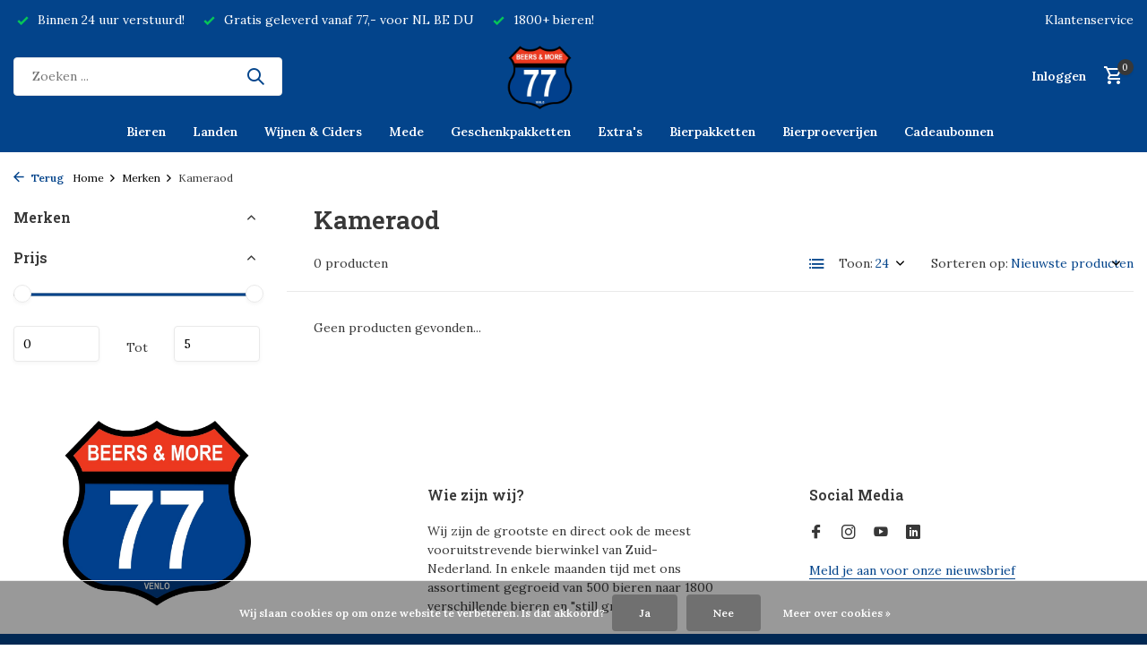

--- FILE ---
content_type: text/html;charset=utf-8
request_url: https://www.beersandmore77.nl/brands/kameraod/
body_size: 9163
content:
<!DOCTYPE html>
<html lang="nl">
  <head>
        <meta charset="utf-8"/>
<!-- [START] 'blocks/head.rain' -->
<!--

  (c) 2008-2026 Lightspeed Netherlands B.V.
  http://www.lightspeedhq.com
  Generated: 23-01-2026 @ 17:33:35

-->
<link rel="canonical" href="https://www.beersandmore77.nl/brands/kameraod/"/>
<link rel="alternate" href="https://www.beersandmore77.nl/index.rss" type="application/rss+xml" title="Nieuwe producten"/>
<link href="https://cdn.webshopapp.com/assets/cookielaw.css?2025-02-20" rel="stylesheet" type="text/css"/>
<meta name="robots" content="noodp,noydir"/>
<meta name="google-site-verification" content="ZWTLNVunDDQaX7az6ptJrSB_an6O4_5qua3f1v0EOsQ"/>
<meta property="og:url" content="https://www.beersandmore77.nl/brands/kameraod/?source=facebook"/>
<meta property="og:site_name" content="Beers&amp;More77"/>
<meta property="og:title" content="Kameraod"/>
<meta property="og:description" content="Dé grootste en meest vooruitstrevende bierspeciaalzaak van Zuid-Nederland, met meer dan 1800 bieren! binnen 24 uur verstuurd! Gratis levering vanaf 77,-"/>
<!--[if lt IE 9]>
<script src="https://cdn.webshopapp.com/assets/html5shiv.js?2025-02-20"></script>
<![endif]-->
<!-- [END] 'blocks/head.rain' -->
    <title>Kameraod - Beers&amp;More77</title>
    <meta name="description" content="Dé grootste en meest vooruitstrevende bierspeciaalzaak van Zuid-Nederland, met meer dan 1800 bieren! binnen 24 uur verstuurd! Gratis levering vanaf 77,-" />
    <meta name="keywords" content="Kameraod, Craftbeer, beer, speciaalbier, bier, venlo, drank, tripel, dubbel, porter, stout, ipa, bestellen, speciaalbier kopen, speciaalbier bestellen, bier kopen" />
    <meta http-equiv="X-UA-Compatible" content="IE=edge">
    <meta name="viewport" content="width=device-width, initial-scale=1.0, maximum-scale=5.0, user-scalable=no">
    <meta name="apple-mobile-web-app-capable" content="yes">
    <meta name="apple-mobile-web-app-status-bar-style" content="black">

    <link rel="shortcut icon" href="https://cdn.webshopapp.com/shops/319839/themes/175411/v/792653/assets/favicon.ico?20210723175438" type="image/x-icon" />
    <link rel="preconnect" href="https://fonts.gstatic.com" />
    <link rel="dns-prefetch" href="https://fonts.gstatic.com">
    <link rel="preconnect" href="https://fonts.googleapis.com">
		<link rel="dns-prefetch" href="https://fonts.googleapis.com">
		<link rel="preconnect" href="https://ajax.googleapis.com">
		<link rel="dns-prefetch" href="https://ajax.googleapis.com">
		<link rel="preconnect" href="https://cdn.webshopapp.com/">
		<link rel="dns-prefetch" href="https://cdn.webshopapp.com/">
    
                        <link rel="preload" href="https://fonts.googleapis.com/css2?family=Lora:wght@300;400;600&family=Roboto+Slab:wght@600&display=swap" as="style" />
    <link rel="preload" href="https://cdn.webshopapp.com/shops/319839/themes/175411/assets/bootstrap-min.css?20230601145958" as="style" />
    <link rel="preload" href="https://cdn.webshopapp.com/shops/319839/themes/175411/assets/owl-carousel-min.css?20230601145958" as="style" />
    <link rel="preload" href="https://cdn.jsdelivr.net/npm/@fancyapps/ui/dist/fancybox.css" as="style" />
    <link rel="preload" href="https://cdn.webshopapp.com/assets/gui-2-0.css?2025-02-20" as="style" />
    <link rel="preload" href="https://cdn.webshopapp.com/assets/gui-responsive-2-0.css?2025-02-20" as="style" />
        	<link rel="preload" href="https://cdn.webshopapp.com/shops/319839/themes/175411/assets/icomoon-medium.ttf?20230601145958" as="font" crossorigin>
        <link rel="preload" href="https://cdn.webshopapp.com/shops/319839/themes/175411/assets/style.css?20230601145958" as="style" />
    <link rel="preload" href="https://cdn.webshopapp.com/shops/319839/themes/175411/assets/custom.css?20230601145958" as="style" />
    
    <script src="https://cdn.webshopapp.com/assets/jquery-1-9-1.js?2025-02-20"></script>
        <link rel="preload" href="https://cdn.webshopapp.com/shops/319839/themes/175411/assets/jquery-ui.js?20230601145958" as="script">    <link rel="preload" href="https://cdn.webshopapp.com/shops/319839/themes/175411/assets/bootstrap-min.js?20230601145958" as="script">
    <link rel="preload" href="https://cdn.webshopapp.com/assets/gui.js?2025-02-20" as="script">
    <link rel="preload" href="https://cdn.webshopapp.com/assets/gui-responsive-2-0.js?2025-02-20" as="script">
    <link rel="preload" href="https://cdn.webshopapp.com/shops/319839/themes/175411/assets/scripts.js?20230601145958" as="script">
    <link rel="preload" href="https://cdn.webshopapp.com/shops/319839/themes/175411/assets/global.js?20230601145958" as="script">
    
    <meta property="og:title" content="Kameraod">
<meta property="og:type" content="website"> 
<meta property="og:site_name" content="Beers&amp;More77">
<meta property="og:url" content="https://www.beersandmore77.nl/">
<meta property="og:image" content="https://cdn.webshopapp.com/shops/319839/themes/175411/assets/share-image.jpg?20230601145958">
<meta name="twitter:title" content="Kameraod">
<meta name="twitter:description" content="Dé grootste en meest vooruitstrevende bierspeciaalzaak van Zuid-Nederland, met meer dan 1800 bieren! binnen 24 uur verstuurd! Gratis levering vanaf 77,-">
<meta name="twitter:site" content="Beers&amp;More77">
<meta name="twitter:card" content="https://cdn.webshopapp.com/shops/319839/themes/175411/v/792583/assets/logo.png?20210723122340">
<meta name="twitter:image" content="https://cdn.webshopapp.com/shops/319839/themes/175411/assets/share-image.jpg?20230601145958">
<script type="application/ld+json">
  [
        {
      "@context": "https://schema.org/",
      "@type": "BreadcrumbList",
      "itemListElement":
      [
        {
          "@type": "ListItem",
          "position": 1,
          "item": {
            "@id": "https://www.beersandmore77.nl/",
            "name": "Home"
          }
        },
                {
          "@type": "ListItem",
          "position": 2,
          "item":	{
            "@id": "https://www.beersandmore77.nl/brands/",
            "name": "Merken"
          }
        },                {
          "@type": "ListItem",
          "position": 3,
          "item":	{
            "@id": "https://www.beersandmore77.nl/brands/kameraod/",
            "name": "Kameraod"
          }
        }              ]
    },
            {
      "@context": "https://schema.org/",
      "@type": "Organization",
      "url": "https://www.beersandmore77.nl/",
      "name": "Beers&amp;More77",
      "legalName": "Beers&amp;More77",
      "description": "Dé grootste en meest vooruitstrevende bierspeciaalzaak van Zuid-Nederland, met meer dan 1800 bieren! binnen 24 uur verstuurd! Gratis levering vanaf 77,-",
      "logo": "https://cdn.webshopapp.com/shops/319839/themes/175411/v/792583/assets/logo.png?20210723122340",
      "image": "https://cdn.webshopapp.com/shops/319839/themes/175411/assets/share-image.jpg?20230601145958",
      "contactPoint": {
        "@type": "ContactPoint",
        "contactType": "Customer service",
        "telephone": ""
      },
      "address": {
        "@type": "PostalAddress",
        "streetAddress": "",
        "addressLocality": "",
        "postalCode": "",
        "addressCountry": "NL"
      }
          },
    { 
      "@context": "https://schema.org/", 
      "@type": "WebSite", 
      "url": "https://www.beersandmore77.nl/", 
      "name": "Beers&amp;More77",
      "description": "Dé grootste en meest vooruitstrevende bierspeciaalzaak van Zuid-Nederland, met meer dan 1800 bieren! binnen 24 uur verstuurd! Gratis levering vanaf 77,-",
      "author": [
        {
          "@type": "Organization",
          "url": "https://www.dmws.nl/",
          "name": "DMWS BV",
          "address": {
            "@type": "PostalAddress",
            "streetAddress": "Wilhelmina plein 25",
            "addressLocality": "Eindhoven",
            "addressRegion": "NB",
            "postalCode": "5611 HG",
            "addressCountry": "NL"
          }
        }
      ]
    }      ]
</script>    
    <link rel="stylesheet" href="https://fonts.googleapis.com/css2?family=Lora:wght@300;400;600&family=Roboto+Slab:wght@600&display=swap" type="text/css">
    <link rel="stylesheet" href="https://cdn.webshopapp.com/shops/319839/themes/175411/assets/bootstrap-min.css?20230601145958" type="text/css">
    <link rel="stylesheet" href="https://cdn.webshopapp.com/shops/319839/themes/175411/assets/owl-carousel-min.css?20230601145958" type="text/css">
    <link rel="stylesheet" href="https://cdn.jsdelivr.net/npm/@fancyapps/ui/dist/fancybox.css" type="text/css">
    <link rel="stylesheet" href="https://cdn.webshopapp.com/assets/gui-2-0.css?2025-02-20" type="text/css">
    <link rel="stylesheet" href="https://cdn.webshopapp.com/assets/gui-responsive-2-0.css?2025-02-20" type="text/css">
    <link rel="stylesheet" href="https://cdn.webshopapp.com/shops/319839/themes/175411/assets/style.css?20230601145958" type="text/css">
    <link rel="stylesheet" href="https://cdn.webshopapp.com/shops/319839/themes/175411/assets/custom.css?20230601145958" type="text/css">
  </head>
  <body>
    <aside id="cart" class="sidebar d-flex cart palette-bg-white"><div class="heading d-none d-sm-block"><i class="icon-x close"></i><h3>Mijn winkelwagen</h3></div><div class="heading d-sm-none palette-bg-white mobile"><i class="icon-x close"></i><h3>Mijn winkelwagen</h3></div><div class="filledCart d-none"><ul class="list-cart list-inline mb-0 scrollbar"></ul><div class="totals-wrap"><p data-cart="total">Totaal (<span class="length">0</span>) producten<span class="amount">€0,00</span></p><p data-cart="shipping" class="shipping d-none">Verzendkosten<span class="positive"><b>Gratis</b></span></p><p class="free-shipping">Shop nog voor <b class="amount">€77,00</b> en je bestelling wordt <b class="positive">Gratis</b> verzonden!</p><p class="total" data-cart="grand-total"><b>Totaalbedrag</b><span class="grey">Incl. btw</span><span><b>€0,00</b></span></p></div><div class="continue d-flex align-items-center"><a href="https://www.beersandmore77.nl/cart/" class="button solid cta">Ja, ik wil dit bestellen</a></div></div><p class="emptyCart align-items-center">U heeft geen artikelen in uw winkelwagen...</p><div class="bottom d-none d-sm-block"><div class="payments d-flex justify-content-center flex-wrap dmws-payments"><div class="d-flex align-items-center justify-content-center"><img class="lazy" src="https://cdn.webshopapp.com/shops/319839/themes/175411/assets/lazy-preload.jpg?20230601145958" data-src="https://cdn.webshopapp.com/assets/icon-payment-cash.png?2025-02-20" alt="Cash" height="16" width="37" /></div><div class="d-flex align-items-center justify-content-center"><img class="lazy" src="https://cdn.webshopapp.com/shops/319839/themes/175411/assets/lazy-preload.jpg?20230601145958" data-src="https://cdn.webshopapp.com/assets/icon-payment-ideal.png?2025-02-20" alt="iDEAL" height="16" width="37" /></div><div class="d-flex align-items-center justify-content-center"><img class="lazy" src="https://cdn.webshopapp.com/shops/319839/themes/175411/assets/lazy-preload.jpg?20230601145958" data-src="https://cdn.webshopapp.com/assets/icon-payment-mastercard.png?2025-02-20" alt="MasterCard" height="16" width="37" /></div><div class="d-flex align-items-center justify-content-center"><img class="lazy" src="https://cdn.webshopapp.com/shops/319839/themes/175411/assets/lazy-preload.jpg?20230601145958" data-src="https://cdn.webshopapp.com/assets/icon-payment-visa.png?2025-02-20" alt="Visa" height="16" width="37" /></div><div class="d-flex align-items-center justify-content-center"><img class="lazy" src="https://cdn.webshopapp.com/shops/319839/themes/175411/assets/lazy-preload.jpg?20230601145958" data-src="https://cdn.webshopapp.com/assets/icon-payment-mistercash.png?2025-02-20" alt="Bancontact" height="16" width="37" /></div><div class="d-flex align-items-center justify-content-center"><img class="lazy" src="https://cdn.webshopapp.com/shops/319839/themes/175411/assets/lazy-preload.jpg?20230601145958" data-src="https://cdn.webshopapp.com/assets/icon-payment-americanexpress.png?2025-02-20" alt="American Express" height="16" width="37" /></div><div class="d-flex align-items-center justify-content-center"><img class="lazy" src="https://cdn.webshopapp.com/shops/319839/themes/175411/assets/lazy-preload.jpg?20230601145958" data-src="https://cdn.webshopapp.com/assets/icon-payment-paypal.png?2025-02-20" alt="PayPal" height="16" width="37" /></div><div class="d-flex align-items-center justify-content-center"><img class="lazy" src="https://cdn.webshopapp.com/shops/319839/themes/175411/assets/lazy-preload.jpg?20230601145958" data-src="https://cdn.webshopapp.com/assets/icon-payment-giftcard.png?2025-02-20" alt="Gift card" height="16" width="37" /></div></div></div></aside><header id="variant-5" class="d-none d-md-block sticky"><div class="topbar palette-bg-accent-light"><div class="container"><div class="row align-items-center justify-content-between"><div class="col-6 col-xl-7"><div class="usp" data-total="3"><div class="list"><div class="item"><i class="icon-check"></i> Binnen 24 uur verstuurd!</div><div class="item"><i class="icon-check"></i> Gratis geleverd vanaf 77,- voor NL BE DU</div><div class="item"><i class="icon-check"></i> 1800+ bieren!</div></div></div></div><div class="col-6 col-xl-5 d-flex align-items-center justify-content-end"><div><a href="https://klup77.webshopapp.com/service/">Klantenservice</a></div></div></div></div></div><div class="sticky"><div class="overlay palette-bg-light"></div><div class="mainbar palette-bg-accent-light"><div class="container"><div class="row align-items-center justify-content-between"><div class="col-5"><form action="https://www.beersandmore77.nl/search/" method="get" role="search" class="formSearch search-form default"><input type="text" name="q" autocomplete="off" value="" aria-label="Zoeken" placeholder="Zoeken ..." /><i class="icon-x"></i><button type="submit" class="search-btn" title="Zoeken"><i class="icon-search"></i></button><div class="search-results palette-bg-white"><div class="heading">Zoekresultaten voor '<span></span>'</div><ul class="list-inline list-results"></ul><ul class="list-inline list-products"></ul><a href="#" class="all">Bekijk alle resultaten</a></div></form></div><div class="col-2 d-flex justify-content-center"><a href="https://www.beersandmore77.nl/" title="Dè bierspecialist van Zuid-Nederland met meer dan 1800 bieren - Beers&amp;More77" class="logo nf"><img src="https://cdn.webshopapp.com/shops/319839/themes/175411/v/792583/assets/logo.png?20210723122340" alt="Dè bierspecialist van Zuid-Nederland met meer dan 1800 bieren - Beers&amp;More77" width="150" height="75" /></a></div><div class="col-5 d-flex align-items-center justify-content-end"><div class="wrap-cart d-flex align-items-center"><a href="https://www.beersandmore77.nl/account/login/" class="nf"><span class="d-lg-none"><i class="icon-account"></i></span><span class="d-none d-lg-block">Inloggen</span></a><a href="https://www.beersandmore77.nl/cart/" class="pos-r cart nf"><i class="icon-cart"></i><span class="count">0</span></a></div></div></div></div></div><div class="menubar palette-bg-accent-light"><div class="container"><div class="row"><div class="col-12"><div class="menu d-none d-md-flex align-items-center w-100 justify-content-center default default mega "><ul class="list-inline mb-0"><li class="list-inline-item has-sub"><a href="https://www.beersandmore77.nl/bieren/">Bieren</a><ul class="sub palette-bg-accent-dark"><li class=""><a href="https://www.beersandmore77.nl/bieren/ipa/">IPA</a></li><li class=""><a href="https://www.beersandmore77.nl/bieren/blond/">Blond</a></li><li class=""><a href="https://www.beersandmore77.nl/bieren/witbier/">Witbier</a></li><li class=""><a href="https://www.beersandmore77.nl/bieren/dubbel/">Dubbel</a></li><li class=""><a href="https://www.beersandmore77.nl/bieren/tripel/">Tripel</a></li><li class=""><a href="https://www.beersandmore77.nl/bieren/bockbier/">Bockbier</a></li><li class=""><a href="https://www.beersandmore77.nl/bieren/neipa/">NEIPA</a></li><li class=""><a href="https://www.beersandmore77.nl/bieren/saison/">Saison</a></li><li class=""><a href="https://www.beersandmore77.nl/bieren/fruit-bier/">Fruit Bier</a></li><li class=""><a href="https://www.beersandmore77.nl/bieren/stout/">Stout</a></li><li class=""><a href="https://www.beersandmore77.nl/bieren/pilsener-lager/">Pilsener / Lager</a></li><li class=""><a href="https://www.beersandmore77.nl/bieren/cider/">Cider</a></li><li class=""><a href="https://www.beersandmore77.nl/bieren/sour/">Sour</a></li><li class=""><a href="https://www.beersandmore77.nl/bieren/geuze-lambiek-sour/">Geuze / Lambiek / Sour</a></li><li class=""><a href="https://www.beersandmore77.nl/bieren/weizen/">Weizen</a></li><li class=""><a href="https://www.beersandmore77.nl/bieren/oud-bruin/">Oud Bruin</a></li><li class=""><a href="https://www.beersandmore77.nl/bieren/porter/">Porter</a></li><li class=""><a href="https://www.beersandmore77.nl/bieren/quadrupel-gerstewijn/">Quadrupel / Gerstewijn</a></li><li class=""><a href="https://www.beersandmore77.nl/bieren/grand-cru/">Grand Cru</a></li><li class=""><a href="https://www.beersandmore77.nl/bieren/schwarzbier/">Schwarzbier</a></li><li class=""><a href="https://www.beersandmore77.nl/bieren/ale/">Ale</a></li><li class=""><a href="https://www.beersandmore77.nl/bieren/gose/">Gose</a></li><li class=""><a href="https://www.beersandmore77.nl/bieren/honingbier/">Honingbier</a></li><li class=""><a href="https://www.beersandmore77.nl/bieren/eisbock/">Eisbock</a></li><li class=""><a href="https://www.beersandmore77.nl/bieren/dortmunder/">Dortmunder</a></li><li class=""><a href="https://www.beersandmore77.nl/bieren/alt/">Alt</a></li><li class=""><a href="https://www.beersandmore77.nl/bieren/gruit/">Gruit</a></li><li class=""><a href="https://www.beersandmore77.nl/bieren/overig/">Overig</a></li></ul></li><li class="list-inline-item has-sub"><a href="https://www.beersandmore77.nl/landen/">Landen</a><ul class="sub palette-bg-accent-dark"><li class=""><a href="https://www.beersandmore77.nl/landen/nederland/">Nederland</a></li><li class=""><a href="https://www.beersandmore77.nl/landen/belgie/">België</a></li><li class=""><a href="https://www.beersandmore77.nl/landen/duitsland/">Duitsland</a></li><li class=""><a href="https://www.beersandmore77.nl/landen/spanje/">Spanje</a></li><li class=""><a href="https://www.beersandmore77.nl/landen/verenigde-staten/">Verenigde Staten</a></li><li class=""><a href="https://www.beersandmore77.nl/landen/schotland/">Schotland</a></li><li class=""><a href="https://www.beersandmore77.nl/landen/frankrijk/">Frankrijk</a></li><li class=""><a href="https://www.beersandmore77.nl/landen/italie/">Italië</a></li><li class=""><a href="https://www.beersandmore77.nl/landen/oostenrijk/">Oostenrijk</a></li><li class=""><a href="https://www.beersandmore77.nl/landen/noorwegen/">Noorwegen</a></li><li class=""><a href="https://www.beersandmore77.nl/landen/estland/">Estland</a></li><li class=""><a href="https://www.beersandmore77.nl/landen/letland/">Letland</a></li><li class=""><a href="https://www.beersandmore77.nl/landen/ierland/">Ierland</a></li><li class=""><a href="https://www.beersandmore77.nl/landen/rusland/">Rusland</a></li><li class=""><a href="https://www.beersandmore77.nl/landen/engeland/">Engeland</a></li><li class=""><a href="https://www.beersandmore77.nl/landen/denemarken/">Denemarken</a></li><li class=""><a href="https://www.beersandmore77.nl/landen/zweden/">Zweden</a></li><li class=""><a href="https://www.beersandmore77.nl/landen/ijsland/">Ijsland</a></li><li class=""><a href="https://www.beersandmore77.nl/landen/portugal/">Portugal</a></li><li class=""><a href="https://www.beersandmore77.nl/landen/canada/">Canada</a></li><li class=""><a href="https://www.beersandmore77.nl/landen/luxemburg/">Luxemburg</a></li><li class=""><a href="https://www.beersandmore77.nl/landen/polen/">Polen</a></li><li class=""><a href="https://www.beersandmore77.nl/landen/kroatie/">Kroatië</a></li><li class=""><a href="https://www.beersandmore77.nl/landen/servie/">Servië</a></li><li class=""><a href="https://www.beersandmore77.nl/landen/zwitserland/">Zwitserland</a></li><li class=""><a href="https://www.beersandmore77.nl/landen/hongarije/">Hongarije</a></li><li class=""><a href="https://www.beersandmore77.nl/landen/finland/">Finland</a></li><li class=""><a href="https://www.beersandmore77.nl/landen/australie/">Australië</a></li><li class=""><a href="https://www.beersandmore77.nl/landen/zuid-afrika/">Zuid-Afrika</a></li><li class=""><a href="https://www.beersandmore77.nl/landen/brazilie/">Brazilië</a></li><li class=""><a href="https://www.beersandmore77.nl/landen/roemenie/">Roemenië</a></li><li class=""><a href="https://www.beersandmore77.nl/landen/tsjechie/">Tsjechië</a></li></ul></li><li class="list-inline-item has-sub"><a href="https://www.beersandmore77.nl/wijnen-ciders/">Wijnen &amp; Ciders</a><ul class="sub palette-bg-accent-dark"><li class=""><a href="https://www.beersandmore77.nl/wijnen-ciders/wijnen/">Wijnen</a></li><li class=""><a href="https://www.beersandmore77.nl/wijnen-ciders/ciders/">Ciders</a></li></ul></li><li class="list-inline-item"><a href="https://www.beersandmore77.nl/mede/">Mede</a></li><li class="list-inline-item"><a href="https://www.beersandmore77.nl/geschenkpakketten/">Geschenkpakketten</a></li><li class="list-inline-item"><a href="https://www.beersandmore77.nl/extras/">Extra&#039;s</a></li><li class="list-inline-item"><a href="https://www.beersandmore77.nl/bierpakketten/">Bierpakketten</a></li><li class="list-inline-item"><a href="https://www.beersandmore77.nl/bierproeverijen/">Bierproeverijen</a></li><li class="list-inline-item"><a href="https://www.beersandmore77.nl/buy-gift-card/">Cadeaubonnen</a></li></ul></div></div></div></div></div></div><div class="spacetop"></div></header><header id="mobile-variant-4" class="d-md-none mobile-header sticky"><div class="overlay palette-bg-light"></div><div class="top shadow palette-bg-white"><div class="container"><div class="row"><div class="col-12 d-flex align-items-center justify-content-between"><div class="d-md-none mobile-menu"><i class="icon-menu"></i><div class="menu-wrapper"><div class="d-flex align-items-center justify-content-between heading palette-bg-accent-light"><span>Menu</span><i class="icon-x"></i></div><ul class="list-inline mb-0 palette-bg-accent-light"><li><a href="https://www.beersandmore77.nl/buy-gift-card/" title="Cadeaubonnen" >Cadeaubonnen</a></li><li class="categories images"><a href="https://www.beersandmore77.nl/catalog/" data-title="categorieën">Categorieën</a><div class="back">Terug naar <span></span></div><ul><li class="has-sub "><a href="https://www.beersandmore77.nl/bieren/" class="nf" data-title="bieren">Bieren<i class="icon-chevron-down"></i></a><ul class="sub"><li class=""><a href="https://www.beersandmore77.nl/bieren/ipa/" data-title="ipa">IPA</a></li><li class=""><a href="https://www.beersandmore77.nl/bieren/blond/" data-title="blond">Blond</a></li><li class=""><a href="https://www.beersandmore77.nl/bieren/witbier/" data-title="witbier">Witbier</a></li><li class=""><a href="https://www.beersandmore77.nl/bieren/dubbel/" data-title="dubbel">Dubbel</a></li><li class=""><a href="https://www.beersandmore77.nl/bieren/tripel/" data-title="tripel">Tripel</a></li><li class=""><a href="https://www.beersandmore77.nl/bieren/bockbier/" data-title="bockbier">Bockbier</a></li><li class=""><a href="https://www.beersandmore77.nl/bieren/neipa/" data-title="neipa">NEIPA</a></li><li class=""><a href="https://www.beersandmore77.nl/bieren/saison/" data-title="saison">Saison</a></li><li class=""><a href="https://www.beersandmore77.nl/bieren/fruit-bier/" data-title="fruit bier">Fruit Bier</a></li><li class=""><a href="https://www.beersandmore77.nl/bieren/stout/" data-title="stout">Stout</a></li><li class=""><a href="https://www.beersandmore77.nl/bieren/pilsener-lager/" data-title="pilsener / lager">Pilsener / Lager</a></li><li class=""><a href="https://www.beersandmore77.nl/bieren/cider/" data-title="cider">Cider</a></li><li class=""><a href="https://www.beersandmore77.nl/bieren/sour/" data-title="sour">Sour</a></li><li class=""><a href="https://www.beersandmore77.nl/bieren/geuze-lambiek-sour/" data-title="geuze / lambiek / sour">Geuze / Lambiek / Sour</a></li><li class=""><a href="https://www.beersandmore77.nl/bieren/weizen/" data-title="weizen">Weizen</a></li><li class=""><a href="https://www.beersandmore77.nl/bieren/oud-bruin/" data-title="oud bruin">Oud Bruin</a></li><li class=""><a href="https://www.beersandmore77.nl/bieren/porter/" data-title="porter">Porter</a></li><li class=""><a href="https://www.beersandmore77.nl/bieren/quadrupel-gerstewijn/" data-title="quadrupel / gerstewijn">Quadrupel / Gerstewijn</a></li><li class=""><a href="https://www.beersandmore77.nl/bieren/grand-cru/" data-title="grand cru">Grand Cru</a></li><li class=""><a href="https://www.beersandmore77.nl/bieren/schwarzbier/" data-title="schwarzbier">Schwarzbier</a></li><li class=""><a href="https://www.beersandmore77.nl/bieren/ale/" data-title="ale">Ale</a></li><li class=""><a href="https://www.beersandmore77.nl/bieren/gose/" data-title="gose">Gose</a></li><li class=""><a href="https://www.beersandmore77.nl/bieren/honingbier/" data-title="honingbier">Honingbier</a></li><li class=""><a href="https://www.beersandmore77.nl/bieren/eisbock/" data-title="eisbock">Eisbock</a></li><li class=""><a href="https://www.beersandmore77.nl/bieren/dortmunder/" data-title="dortmunder">Dortmunder</a></li><li class=""><a href="https://www.beersandmore77.nl/bieren/alt/" data-title="alt">Alt</a></li><li class=""><a href="https://www.beersandmore77.nl/bieren/gruit/" data-title="gruit">Gruit</a></li><li class=""><a href="https://www.beersandmore77.nl/bieren/overig/" data-title="overig">Overig</a></li></ul></li><li class="has-sub "><a href="https://www.beersandmore77.nl/landen/" class="nf" data-title="landen">Landen<i class="icon-chevron-down"></i></a><ul class="sub"><li class=""><a href="https://www.beersandmore77.nl/landen/nederland/" data-title="nederland">Nederland</a></li><li class=""><a href="https://www.beersandmore77.nl/landen/belgie/" data-title="belgië">België</a></li><li class=""><a href="https://www.beersandmore77.nl/landen/duitsland/" data-title="duitsland">Duitsland</a></li><li class=""><a href="https://www.beersandmore77.nl/landen/spanje/" data-title="spanje">Spanje</a></li><li class=""><a href="https://www.beersandmore77.nl/landen/verenigde-staten/" data-title="verenigde staten">Verenigde Staten</a></li><li class=""><a href="https://www.beersandmore77.nl/landen/schotland/" data-title="schotland">Schotland</a></li><li class=""><a href="https://www.beersandmore77.nl/landen/frankrijk/" data-title="frankrijk">Frankrijk</a></li><li class=""><a href="https://www.beersandmore77.nl/landen/italie/" data-title="italië">Italië</a></li><li class=""><a href="https://www.beersandmore77.nl/landen/oostenrijk/" data-title="oostenrijk">Oostenrijk</a></li><li class=""><a href="https://www.beersandmore77.nl/landen/noorwegen/" data-title="noorwegen">Noorwegen</a></li><li class=""><a href="https://www.beersandmore77.nl/landen/estland/" data-title="estland">Estland</a></li><li class=""><a href="https://www.beersandmore77.nl/landen/letland/" data-title="letland">Letland</a></li><li class=""><a href="https://www.beersandmore77.nl/landen/ierland/" data-title="ierland">Ierland</a></li><li class=""><a href="https://www.beersandmore77.nl/landen/rusland/" data-title="rusland">Rusland</a></li><li class=""><a href="https://www.beersandmore77.nl/landen/engeland/" data-title="engeland">Engeland</a></li><li class=""><a href="https://www.beersandmore77.nl/landen/denemarken/" data-title="denemarken">Denemarken</a></li><li class=""><a href="https://www.beersandmore77.nl/landen/zweden/" data-title="zweden">Zweden</a></li><li class=""><a href="https://www.beersandmore77.nl/landen/ijsland/" data-title="ijsland">Ijsland</a></li><li class=""><a href="https://www.beersandmore77.nl/landen/portugal/" data-title="portugal">Portugal</a></li><li class=""><a href="https://www.beersandmore77.nl/landen/canada/" data-title="canada">Canada</a></li><li class=""><a href="https://www.beersandmore77.nl/landen/luxemburg/" data-title="luxemburg">Luxemburg</a></li><li class=""><a href="https://www.beersandmore77.nl/landen/polen/" data-title="polen">Polen</a></li><li class=""><a href="https://www.beersandmore77.nl/landen/kroatie/" data-title="kroatië">Kroatië</a></li><li class=""><a href="https://www.beersandmore77.nl/landen/servie/" data-title="servië">Servië</a></li><li class=""><a href="https://www.beersandmore77.nl/landen/zwitserland/" data-title="zwitserland">Zwitserland</a></li><li class=""><a href="https://www.beersandmore77.nl/landen/hongarije/" data-title="hongarije">Hongarije</a></li><li class=""><a href="https://www.beersandmore77.nl/landen/finland/" data-title="finland">Finland</a></li><li class=""><a href="https://www.beersandmore77.nl/landen/australie/" data-title="australië">Australië</a></li><li class=""><a href="https://www.beersandmore77.nl/landen/zuid-afrika/" data-title="zuid-afrika">Zuid-Afrika</a></li><li class=""><a href="https://www.beersandmore77.nl/landen/brazilie/" data-title="brazilië">Brazilië</a></li><li class=""><a href="https://www.beersandmore77.nl/landen/roemenie/" data-title="roemenië">Roemenië</a></li><li class=""><a href="https://www.beersandmore77.nl/landen/tsjechie/" data-title="tsjechië">Tsjechië</a></li></ul></li><li class="has-sub "><a href="https://www.beersandmore77.nl/wijnen-ciders/" class="nf" data-title="wijnen &amp; ciders">Wijnen &amp; Ciders<i class="icon-chevron-down"></i></a><ul class="sub"><li class=""><a href="https://www.beersandmore77.nl/wijnen-ciders/wijnen/" data-title="wijnen">Wijnen</a></li><li class=""><a href="https://www.beersandmore77.nl/wijnen-ciders/ciders/" data-title="ciders">Ciders</a></li></ul></li><li class=""><a href="https://www.beersandmore77.nl/mede/" class="nf" data-title="mede">Mede</a></li><li class=""><a href="https://www.beersandmore77.nl/geschenkpakketten/" class="nf" data-title="geschenkpakketten">Geschenkpakketten</a></li><li class=""><a href="https://www.beersandmore77.nl/extras/" class="nf" data-title="extra&#039;s">Extra&#039;s</a></li><li class=""><a href="https://www.beersandmore77.nl/bierpakketten/" class="nf" data-title="bierpakketten">Bierpakketten</a></li><li class=""><a href="https://www.beersandmore77.nl/bierproeverijen/" class="nf" data-title="bierproeverijen">Bierproeverijen</a></li></ul></li></ul></div></div><a href="https://www.beersandmore77.nl/" title="Dè bierspecialist van Zuid-Nederland met meer dan 1800 bieren - Beers&amp;More77" class="logo nf"><img src="https://cdn.webshopapp.com/shops/319839/themes/175411/v/792583/assets/logo.png?20210723122340" alt="Dè bierspecialist van Zuid-Nederland met meer dan 1800 bieren - Beers&amp;More77" width="150" height="75" /></a><div class="wrap-cart d-flex align-items-center"><a href="https://www.beersandmore77.nl/account/login/" class="nf"><span class="d-lg-none"><i class="icon-account"></i></span><span class="d-none d-lg-block">Inloggen</span></a><a href="https://www.beersandmore77.nl/cart/" class="pos-r cart nf"><i class="icon-cart"></i><span class="count">0</span></a></div></div></div></div></div><div class="sub palette-bg-white shadow"><div class="container"><div class="row align-items-center justify-content-between"><div class="col-12"><div class="search-m big"></div><div class="usp" data-total="3"><div class="list"><div class="item"><i class="icon-check"></i> Binnen 24 uur verstuurd!</div><div class="item"><i class="icon-check"></i> Gratis geleverd vanaf 77,- voor NL BE DU</div><div class="item"><i class="icon-check"></i> 1800+ bieren!</div></div></div></div></div></div></div></header><nav class="breadcrumbs"><div class="container"><div class="row"><div class="col-12"><ol class="d-flex align-items-center flex-wrap"><li class="accent"><a href="javascript: history.go(-1)"><i class="icon-arrow"></i> Terug</a></li><li class="item icon"><a href="https://www.beersandmore77.nl/">Home <i class="icon-chevron-down"></i></a></li><li class="item icon"><a href="https://www.beersandmore77.nl/brands/">Merken <i class="icon-chevron-down"></i></a></li><li class="item">Kameraod</li></ol></div></div></div></nav><article id="collection"><div class="container"><div class="row"><div class="d-lg-block col-12 col-lg-3"><div class="filter-wrap"><form action="https://www.beersandmore77.nl/brands/kameraod/" method="get" id="filter_form" class=" more-top"><input type="hidden" name="mode" value="grid" id="filter_form_mode" /><input type="hidden" name="limit" value="24" id="filter_form_limit" /><input type="hidden" name="sort" value="newest" id="filter_form_sort" /><input type="hidden" name="max" value="5" id="filter_form_max" /><input type="hidden" name="min" value="0" id="filter_form_min" /><div class="d-flex align-items-center justify-content-between d-lg-none heading palette-bg-accent-light"><span>Filters</span><i class="icon-x"></i></div><div id="dmws-filter"><div class="filter categories" data-limit="7"><h4>Merken <i class="icon-chevron-down"></i></h4><div><ul></ul></div></div><div class="filter price"><h4>Prijs <i class="icon-chevron-down"></i></h4><div class="ui-slider-a"><div class="manual d-flex align-items-center justify-content-between"><label for="min">Minimale<input type="number" id="min" name="min" value="0" min="0"></label><span>Tot </span><label for="max">Maximum<input type="text" id="max" name="max" value="5" max="5"></label></div></div></div></div></form></div></div><div class="col-12 col-lg-9"><div class="content-wrap"><h1 class="h1">Kameraod</h1><div class="results-actions d-flex align-items-center justify-content-between"><div class="d-lg-none showFilter"><div class="button cta solid d-flex align-items-center"><i class="icon-lines"></i> Filter</div></div><div class="results">0 producten</div><div class="actions d-flex align-items-center"><a href="https://www.beersandmore77.nl/brands/kameraod/?mode=list" class="mode list" aria-label="List"><i class="icon-list"></i></a><form action="https://www.beersandmore77.nl/brands/kameraod/" method="get" class="form-sort d-flex" id="sort_form"><div class="limit d-flex align-items-center"><label for="limit">Toon:</label><select id="limit" name="limit"><option value="12">12</option><option value="24" selected="selected">24</option><option value="36">36</option><option value="72">72</option></select></div><div class="sort d-flex align-items-center"><label for="sort">Sorteren op:</label><select id="sortselect" name="sort"><option value="sort-by" selected disabled>Sorteren op</option><option value="popular">Meest bekeken</option><option value="newest" selected="selected">Nieuwste producten</option><option value="lowest">Laagste prijs</option><option value="highest">Hoogste prijs</option><option value="asc">Naam oplopend</option><option value="desc">Naam aflopend</option></select></div></form></div></div></div><div class="products-wrap"><div class="row products"><p class="no-results">Geen producten gevonden...</p></div></div></div></div></div><div class="other-categories" data-url="https://www.beersandmore77.nl/brands/" data-pagetitle="Kameraod"><div class="container"><div class="row"><div class="col-12"><h3>Overige categorieën in Merken</h3><div class="slider d-flex scrollbar"></div></div></div></div></div></article><footer id="footer"><div class="footer-top palette-bg-white"><div class="container"><div class="row"><div class="col-6 col-md-4 image"><img class="lazy" src="https://cdn.webshopapp.com/shops/319839/themes/175411/assets/lazy-preload.jpg?20230601145958" data-src="https://cdn.webshopapp.com/shops/319839/themes/175411/v/788965/assets/service-image.png?20210720154741" alt="Beers&amp;More77 Service" height="270" width="320" /></div><div class="col-6 col-md-4"><div class="h4">Wie zijn wij?</div><p>Wij zijn de grootste en direct ook de meest vooruitstrevende bierwinkel van Zuid-Nederland. In enkele maanden tijd met ons assortiment gegroeid van 500 bieren naar 1800 verschillende bieren en "still growing..." </p></div><div class="col-12 col-sm-6 col-md-4"><div class="h4">Social Media</div><div class="d-flex socials"><a href="https://m.facebook.com/Morebeer777/" target="_blank" rel="noopener" aria-label="Facebook"><i class="icon-facebook"></i></a><a href="https://www.instagram.com/beersandmore77_/" target="_blank" rel="noopener" aria-label="Instagram"><i class="icon-instagram"></i></a><a href="https://www.youtube.com/channel/UCW2H42bbUSg8HHX4E_1mN9g" target="_blank" rel="noopener" aria-label="Youtube"><i class="icon-youtube"></i></a><a href="www.linkedin.com" target="_blank" rel="noopener" aria-label="Linkedin"><svg version="1.1" xmlns="http://www.w3.org/2000/svg" width="16" height="16" viewBox="0 0 512 512"><title>linkedin2</title><g id="icomoon-ignore"></g><path fill="#FFFFFF" d="M464 0h-416c-26.4 0-48 21.6-48 48v416c0 26.4 21.6 48 48 48h416c26.4 0 48-21.6 48-48v-416c0-26.4-21.6-48-48-48zM192 416h-64v-224h64v224zM160 160c-17.7 0-32-14.3-32-32s14.3-32 32-32c17.7 0 32 14.3 32 32s-14.3 32-32 32zM416 416h-64v-128c0-17.7-14.3-32-32-32s-32 14.3-32 32v128h-64v-224h64v39.7c13.2-18.1 33.4-39.7 56-39.7 39.8 0 72 35.8 72 80v144z"></path></svg></a></div><p class="newsletter"><a href="javascript:;" data-openpopup="newsletter">Meld je aan voor onze nieuwsbrief</a></p></div></div></div></div><div class="footer-wrap palette-bg-accent-light"><div class="container"><div class="row"><div class="col-12 col-md-3"><div class="h4">Klantenservice<i class="icon-chevron-down d-md-none"></i></div><ul class="list-inline"><li><a href="https://www.beersandmore77.nl/service/about/" title="Over ons" >Over ons</a></li><li><a href="https://www.beersandmore77.nl/service/general-terms-conditions/" title="Algemene voorwaarden" >Algemene voorwaarden</a></li><li><a href="https://www.beersandmore77.nl/service/openingstijden/" title="Openingstijden" >Openingstijden</a></li><li><a href="https://www.beersandmore77.nl/service/disclaimer/" title="Disclaimer" >Disclaimer</a></li><li><a href="https://www.beersandmore77.nl/service/privacy-policy/" title="Privacy Policy" >Privacy Policy</a></li><li><a href="https://www.beersandmore77.nl/service/payment-methods/" title="Betaalmethoden" >Betaalmethoden</a></li><li><a href="https://www.beersandmore77.nl/service/shipping-returns/" title="Verzenden &amp; retourneren" >Verzenden &amp; retourneren</a></li><li><a href="https://www.beersandmore77.nl/service/" title="Klantenservice" >Klantenservice</a></li><li><a href="https://www.beersandmore77.nl/sitemap/" title="Sitemap" >Sitemap</a></li></ul></div><div class="col-12 col-md-3"><div class="h4">Mijn account<i class="icon-chevron-down d-md-none"></i></div><ul class="list-inline"><li><a href="https://www.beersandmore77.nl/account/" title="Registreren">Registreren</a></li><li><a href="https://www.beersandmore77.nl/account/orders/" title="Mijn bestellingen">Mijn bestellingen</a></li><li><a href="https://www.beersandmore77.nl/compare/">Vergelijk producten</a></li></ul></div><div class="col-12 col-md-3 information"><div class="h4">Informatie<i class="icon-chevron-down d-md-none"></i></div><ul class="list-inline"><li><a href="https://www.beersandmore77.nl/buy-gift-card/" title="Cadeaubonnen">Cadeaubonnen</a></li></ul></div><div class="col-12 col-md-3"><div class="h4">Contact</div><div class="contact"><p><b>Beers&More77</b></p><p>Koninginnesingel 29</p><p>5911 KC Venlo</p><p>Nederland</p><p><b>Tel: </b><a href="tel:0649373232">06-49373232</a></p><p><b>E-mail: </b><a href="/cdn-cgi/l/email-protection#81e3e4f2f5e4edc1e3e0ecb6b6afefed" class="email"><span class="__cf_email__" data-cfemail="2b494e585f4e476b494a461c1c054547">[email&#160;protected]</span></a></p></div></div></div><hr class="full-width" /></div><div class="copyright-payment"><div class="container"><div class="row align-items-center"><div class="col-12 col-md-4 d-flex align-items-center"><img class="lazy small-logo" src="https://cdn.webshopapp.com/shops/319839/themes/175411/assets/lazy-preload.jpg?20230601145958" data-src="https://cdn.webshopapp.com/shops/319839/themes/175411/v/1151650/assets/logo-footer.png?20220224175119" alt="Copyright logo" height="30" width="30" /><p class="copy dmws-copyright">© 2026 Beers&amp;More77 - Theme By <a href="https://www.dmws.nl/lightspeed-themes" target="_blank" rel="noopener">DMWS</a> x <a href="https://plus.dmws.nl/" title="Upgrade your theme with Plus+ for Lightspeed" target="_blank" rel="noopener">Plus+</a><a href="https://www.beersandmore77.nl/rss/" class="rss">RSS-feed</a></p></div><div class="col-4 text-center d-none d-md-block"></div><div class="col-12 col-md-4"><div class="payments d-flex justify-content-center flex-wrap dmws-payments"><div class="d-flex align-items-center justify-content-center"><img class="lazy" src="https://cdn.webshopapp.com/shops/319839/themes/175411/assets/lazy-preload.jpg?20230601145958" data-src="https://cdn.webshopapp.com/assets/icon-payment-cash.png?2025-02-20" alt="Cash" height="16" width="37" /></div><div class="d-flex align-items-center justify-content-center"><img class="lazy" src="https://cdn.webshopapp.com/shops/319839/themes/175411/assets/lazy-preload.jpg?20230601145958" data-src="https://cdn.webshopapp.com/assets/icon-payment-ideal.png?2025-02-20" alt="iDEAL" height="16" width="37" /></div><div class="d-flex align-items-center justify-content-center"><img class="lazy" src="https://cdn.webshopapp.com/shops/319839/themes/175411/assets/lazy-preload.jpg?20230601145958" data-src="https://cdn.webshopapp.com/assets/icon-payment-mastercard.png?2025-02-20" alt="MasterCard" height="16" width="37" /></div><div class="d-flex align-items-center justify-content-center"><img class="lazy" src="https://cdn.webshopapp.com/shops/319839/themes/175411/assets/lazy-preload.jpg?20230601145958" data-src="https://cdn.webshopapp.com/assets/icon-payment-visa.png?2025-02-20" alt="Visa" height="16" width="37" /></div><div class="d-flex align-items-center justify-content-center"><img class="lazy" src="https://cdn.webshopapp.com/shops/319839/themes/175411/assets/lazy-preload.jpg?20230601145958" data-src="https://cdn.webshopapp.com/assets/icon-payment-mistercash.png?2025-02-20" alt="Bancontact" height="16" width="37" /></div><div class="d-flex align-items-center justify-content-center"><img class="lazy" src="https://cdn.webshopapp.com/shops/319839/themes/175411/assets/lazy-preload.jpg?20230601145958" data-src="https://cdn.webshopapp.com/assets/icon-payment-americanexpress.png?2025-02-20" alt="American Express" height="16" width="37" /></div><div class="d-flex align-items-center justify-content-center"><img class="lazy" src="https://cdn.webshopapp.com/shops/319839/themes/175411/assets/lazy-preload.jpg?20230601145958" data-src="https://cdn.webshopapp.com/assets/icon-payment-paypal.png?2025-02-20" alt="PayPal" height="16" width="37" /></div><div class="d-flex align-items-center justify-content-center"><img class="lazy" src="https://cdn.webshopapp.com/shops/319839/themes/175411/assets/lazy-preload.jpg?20230601145958" data-src="https://cdn.webshopapp.com/assets/icon-payment-giftcard.png?2025-02-20" alt="Gift card" height="16" width="37" /></div></div></div></div></div></div></div></footer><script data-cfasync="false" src="/cdn-cgi/scripts/5c5dd728/cloudflare-static/email-decode.min.js"></script><script>
  var baseUrl = 'https://www.beersandmore77.nl/';
  var baseDomain = '.beersandmore77.nl';
  var shopId = 319839;
  var collectionUrl = 'https://www.beersandmore77.nl/collection/';
  var cartURL = 'https://www.beersandmore77.nl/cart/';
  var cartAdd = 'https://www.beersandmore77.nl/cart/add/';
  var cartDelete = 'https://www.beersandmore77.nl/cart/delete/';
  var loginUrl = 'https://www.beersandmore77.nl/account/login/';
  var searchUrl = 'https://www.beersandmore77.nl/search/';
  var compareUrl = 'https://www.beersandmore77.nl/compare/?format=json';
  var notfound = 'Geen producten gevonden.';
  var nobrands = 'Geen merken gevonden';
  var lazyPreload = 'https://cdn.webshopapp.com/shops/319839/themes/175411/assets/lazy-preload.jpg?20230601145958';
  var priceStatus = 'enabled';
	var loggedIn = 0;
	var shopCurrency = '€';
  var ajaxTranslations = {"Add to cart":"Toevoegen aan winkelwagen","Wishlist":"Verlanglijst","Add to wishlist":"Aan verlanglijst toevoegen","Compare":"Vergelijk","Add to compare":"Toevoegen om te vergelijken","Brands":"Merken","Discount":"Korting","Delete":"Verwijderen","Total excl. VAT":"Totaal excl. btw","Shipping costs":"Verzendkosten","Total incl. VAT":"Totaal incl. btw","Excl. VAT":"Excl. btw","Read more":"Lees meer","Read less":"Lees minder","January":"Januari","February":"Februari","March":"Maart","April":"April","May":"Mei","June":"Juni","July":"Juli","August":"Augustus","September":"September","October":"Oktober","November":"November","December":"December","Sunday":"Zondag","Monday":"Maandag","Tuesday":"Dinsdag","Wednesday":"Woensdag","Thursday":"Donderdag","Friday":"Vrijdag","Saturday":"Zaterdag","Your review has been accepted for moderation.":"Het taalgebruik in uw review is goedgekeurd.","Order":"Order","Date":"Datum","Total":"Totaal","Status":"Status","View product":"Bekijk product","Awaiting payment":"In afwachting van betaling","Awaiting pickup":"Wacht op afhalen","Picked up":"Afgehaald","Shipped":"Verzonden","Quantity":"Aantal","Cancelled":"Geannuleerd","No products found":"Geen producten gevonden","Awaiting shipment":"Wacht op verzending","No orders found":"No orders found","Additional costs":"Bijkomende kosten","Show more":"Toon meer","Show less":"Toon minder","By":"Door"};
	var mobileFilterBG = 'palette-bg-white';
	var articleDate = true  
  var openCart = false;
  var activateSideCart = 1;
	var enableWishlist = 0;
	var wishlistUrl = 'https://www.beersandmore77.nl/account/wishlist/?format=json';

      var showPrices = 1;
  
  var shopb2b = 0;
	var cartTax = 0;
	var freeShippingAmount = 77;
  
  var volumeDiscount = 'Koop [q] voor <b>[b]</b> per stuk en bespaar <span>[p]</span>';
	var validFor = 'Geldig voor';
	var noRewards = 'Geen beloningen beschikbaar voor deze order.';
	var apply = 'Toepassen';
	var points = 'punten';
	var showSecondImage = 0;
	var showCurrency =  '€'  ;

	window.LS_theme = {
    "name":"Switch",
    "developer":"DMWS",
    "docs":"https://supportdmws.zendesk.com/hc/nl/sections/360005766879-Theme-Switch",
  }
</script><div class="popup newsletter"><div class="container"><div class="wrap d-flex"><i class="icon-x"></i><div class="image"><img class="lazy" src="https://cdn.webshopapp.com/shops/319839/themes/175411/assets/lazy-preload.jpg?20230601145958" data-src="https://cdn.webshopapp.com/shops/319839/themes/175411/v/796826/assets/newsletter-image.jpg?20210805110933" alt="" /></div><div class="content"><h2>Schrijf je in voor onze nieuwsbrief!</h2><form id="formNewsletterFooter" action="https://www.beersandmore77.nl/account/newsletter/" method="post" class="d-flex flex-column align-items-start"><input type="hidden" name="key" value="7cfba072b860630ca186da0fad82da0c" /><label>E-mailadres <span class="negative">*</span></label><div class="validate-email"><input type="text" name="email" id="formNewsletterEmail" placeholder="E-mailadres"/></div><button type="submit" class="button">Abonneer</button><a class="small" href="https://www.beersandmore77.nl/service/privacy-policy/">* Lees hier de wettelijke beperkingen</a></form></div></div></div></div><div id="compare-btn" ><a href="javascript:;" class="open-compare">Vergelijk <span class="compare-items" data-compare-items>0</span><i class="icon-chevron-down"></i></a><div class="compare-products-block"><ul class="compare-products"></ul><p class="bottom">Voeg nog een product toe <span>(max. 5)</span></p><p class="submit"><a class="button w-100" href="https://www.beersandmore77.nl/compare/">Start vergelijking</a></p></div></div><!-- [START] 'blocks/body.rain' --><script>
(function () {
  var s = document.createElement('script');
  s.type = 'text/javascript';
  s.async = true;
  s.src = 'https://www.beersandmore77.nl/services/stats/pageview.js';
  ( document.getElementsByTagName('head')[0] || document.getElementsByTagName('body')[0] ).appendChild(s);
})();
</script><div class="wsa-cookielaw">
            Wij slaan cookies op om onze website te verbeteren. Is dat akkoord?
      <a href="https://www.beersandmore77.nl/cookielaw/optIn/" class="wsa-cookielaw-button wsa-cookielaw-button-green" rel="nofollow" title="Ja">Ja</a><a href="https://www.beersandmore77.nl/cookielaw/optOut/" class="wsa-cookielaw-button wsa-cookielaw-button-red" rel="nofollow" title="Nee">Nee</a><a href="https://www.beersandmore77.nl/service/privacy-policy/" class="wsa-cookielaw-link" rel="nofollow" title="Meer over cookies">Meer over cookies &raquo;</a></div><!-- [END] 'blocks/body.rain' --><script defer src="https://cdn.webshopapp.com/shops/319839/themes/175411/assets/jquery-ui.js?20230601145958"></script><script defer src="https://cdn.webshopapp.com/shops/319839/themes/175411/assets/bootstrap-min.js?20230601145958"></script><script defer src="https://cdn.webshopapp.com/assets/gui.js?2025-02-20"></script><script defer src="https://cdn.webshopapp.com/assets/gui-responsive-2-0.js?2025-02-20"></script><script defer src="https://cdn.webshopapp.com/shops/319839/themes/175411/assets/scripts.js?20230601145958"></script><script defer src="https://cdn.webshopapp.com/shops/319839/themes/175411/assets/global.js?20230601145958"></script>  </body>
</html>

--- FILE ---
content_type: text/javascript;charset=utf-8
request_url: https://www.beersandmore77.nl/services/stats/pageview.js
body_size: -413
content:
// SEOshop 23-01-2026 17:33:37